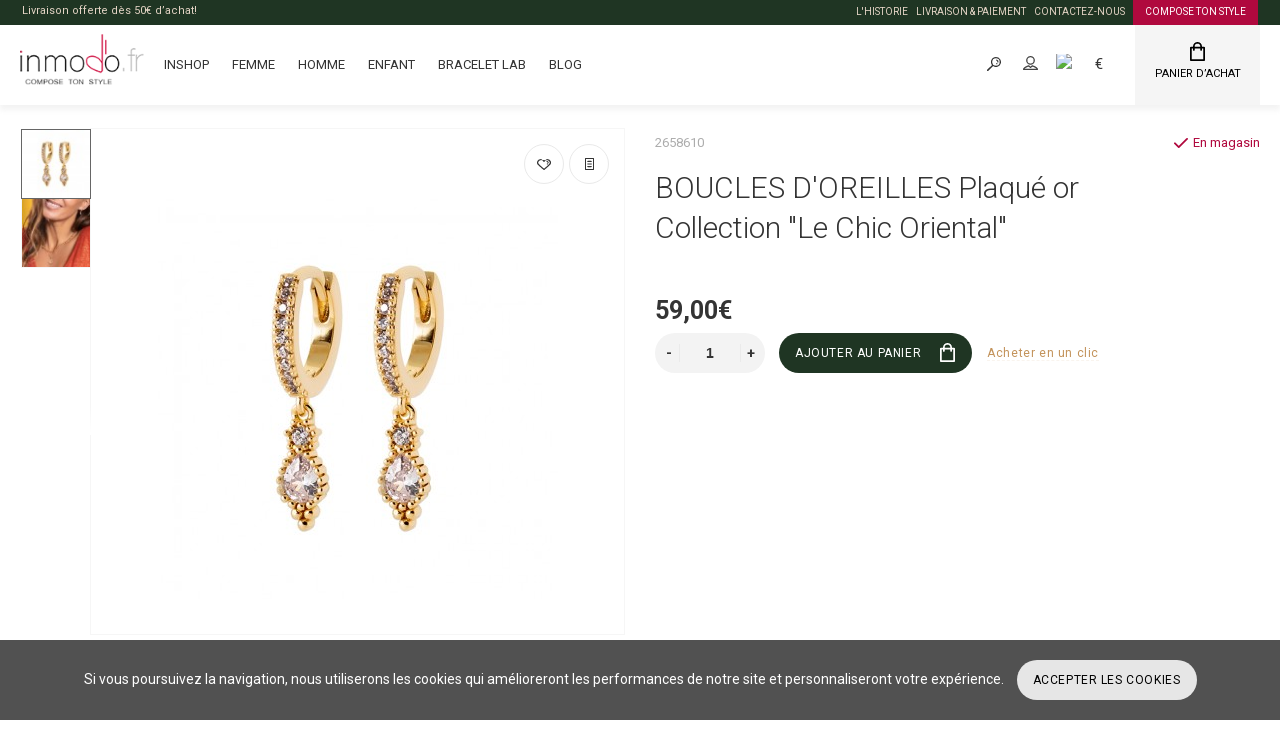

--- FILE ---
content_type: text/html; charset=utf-8
request_url: https://inmodo.fr/index.php?route=product/product&path=207_94&product_id=677
body_size: 19678
content:
<!doctype html>
<html dir="ltr" lang="fr">
  <head>
    <meta charset="utf-8">
	<meta name="viewport" content="width=device-width, initial-scale=1, shrink-to-fit=no">
	<meta name="format-detection" content="telephone=no">
	<meta name="MobileOptimized" content="380">
    <base href="http://inmodo.fr/">
    <title>BOUCLES D'OREILLES Plaqué or Collection &quot;Le Chic Oriental&quot; </title>
    <meta name="theme-color" content="#c3935b">
    <meta name="format-detection" content="telephone=no">
    <meta http-equiv="X-UA-Compatible" content="IE=Edge">
 
		<meta name="description" content="BOUCLES D'OREILLES Plaqué or Collection &quot;Le Chic Oriental&quot; ">
 
 
		<meta name="keywords" content= "BOUCLES D'OREILLES Plaqué or Collection &quot;Le Chic Oriental&quot; ">
 
 
 
 
		<link rel="apple-touch-icon" sizes="180x180" href="http://inmodo.fr/image/catalog/logo/favicon.png">
 
 
		<link rel="icon" type="image/png" href="http://inmodo.fr/image/catalog/logo/favicon.png" sizes="32x32">
 
 
		<link rel="icon" type="image/png" href="http://inmodo.fr/image/catalog/logo/favicon.png" sizes="16x16">
 
 
		<meta property="og:title" content="BOUCLES D'OREILLES Plaqué or Collection &quot;Le Chic Oriental&quot;  " />
		<meta property="og:type" content="website">
		<meta property="og:url" content="http://inmodo.fr/index.php?route=product/product&amp;path=207_94&amp;product_id=677">
 
		<meta property="og:image" content="http://inmodo.fr/image/cache/catalog/Femme/Plaquè%20Or/Boucles%20d'oreilles/2658610-400x400.jpg">
 
		<meta property="og:site_name" content="INMODO">
 

	<link rel="stylesheet" href="catalog/view/theme/technics/css/bootstrap/3.4.1/bootstrap.min.css?v1.1.0">
	<link rel="stylesheet" href="catalog/view/theme/technics/css/app.min.css?v=8">
	<link rel="stylesheet" href="https://fonts.googleapis.com/css?family=Roboto:300,300i,400,400i,500,500i,700,700i&subset=cyrillic,cyrillic-ext,latin-ext&display=swap" media="screen and (min-width: 767px)">
    <link rel="stylesheet" href="style1.css?v=14">
 
<style>
:root {font-size: 10px; } @media (max-width: 479px) {:root {font-size: 9px; }}
.app {overflow: hidden;position: relative;min-height: 100%;transition: opacity 0.25s;opacity: 0;}
body {font: 400 1.4rem/1.714 "Roboto", Helvetica, Arial, sans-serif;}
 
/* 666666 c3935b c9c9c9 195, 147, 91, 0.5 195, 147, 91, 0.1 */
a,mark,.btn--copy:hover,.btn--blog:hover,.btn--preview:hover,.btn--preview:focus,.btn--dashed,.btn--link,.btn--transparent,.ui-check:hover,.ui-number .jq-number__spin:hover,.fancybox-close-small:hover,.popup__close:hover,.signin__close:hover,.slides .slick-arrow:hover,.products__sorting-btn,.products__item-price,.products__line-price,.products__line-buttons .btn--blog:hover,.products__micro-price,.products__tabs-btn,.media__item-title,.category__item:hover,.info__item svg,.sku__close:hover,.sku__thumbs-video,.sku__rating mark,.other__item-price,.details__tabs-btn,.comments__heading mark,.comments__statistic-count,.tabs__btn,.options__link, .options__btn,.catalog__nav-link:hover, .catalog__nav-link.is-active,.checkout__accordion dt,.checkout__basket-title,.offices__panel .ui-select .jq-selectbox__select,.personal__nav-link:hover,.personal__nav-link.is-active,.brands__item-link,.compare__column-item-price,.nav__topline-sublink,.nav__topbar-sublink,.search__btn:hover,.phone__link,.cart__item-title a,.nav__priority-dropdown .nav__link,.is-open > .nav__link,.is-open > .nav__link:not([href]):not([tabindex]),.is-open > .nav__link:not([href]):not([tabindex]):hover, .is-open > .nav__priority-toggle,.nav__promo-slides .slick-arrow:hover,.footer__social-link,.footer--v6 .footer__middle .nav-categories__link,.footer--v6 .footer__middle .footer__social-link:hover,.link, .sku__brand a,.link-underline, .sorting__link, .media__link, .category__link, .seo__readmore-link, .breadcrumbs__link, .reviews__link, .reviews__item-link,.footer__phone-link,.link-dashed, .products__status-link, .sku__status-link,.modal-header .close:hover,.blog__nav-link,.search__input,.subsc-min__btn,.footer__questions-link,.products__item-images .slick-arrow:hover,.products__line-images .slick-arrow:hover,.products__micro-images .slick-arrow:hover{
  color: #c3935b;}
.search__input:-ms-input-placeholder{
  color: #c3935b;}
.search__input::placeholder{
  color: #c3935b;}
@media (max-width: 767px) {
.header--v1 .acc .acc__btn.is-active,.header--v1 .lang .lang__btn.is-active,.header--v1 .wallet .wallet__btn.is-active,.header--v2 .acc .acc__btn.is-active,.header--v2 .lang .lang__btn.is-active,.header--v2 .wallet .wallet__btn.is-active,.header--v4 .acc .acc__btn.is-active,.header--v4 .lang .lang__btn.is-active,.header--v4 .wallet .wallet__btn.is-active,.header--v5 .acc .acc__btn.is-active,.header--v5 .lang .lang__btn.is-active,.header--v5 .wallet .wallet__btn.is-active,.header--v6 .acc .acc__btn.is-active,.header--v6 .lang .lang__btn.is-active,.header--v6 .wallet .wallet__btn.is-active,.header--v8 .acc .acc__btn.is-active,.header--v8 .lang .lang__btn.is-active,.header--v8 .wallet .wallet__btn.is-active,.header--v9 .acc .acc__btn.is-active,.header--v9 .lang .lang__btn.is-active,.header--v9 .wallet .wallet__btn.is-active,.header--v10 .acc .acc__btn.is-active,.header--v10 .lang .lang__btn.is-active,.header--v10 .wallet .wallet__btn.is-active{
  color: #c3935b;}
}
@media (min-width: 480px) {
.products__item--dual .products__item-title{
  color: #c3935b;}
}
.btn--transparent:hover,.btn--transparent:focus,.ui-check__input:checked ~ .ui-check__checkbox,.app-chats__toggle,.products__item-mark--new,.products__line-mark--new,.products__micro-mark--new,.pagination > li.active > a:after,.pagination > li.active > span:after,.tabs__btn.is-active:after,.options__dropdown > li:hover,.catalog__nav-menu > li.is-active > .catalog__nav-link,.contacts__item-icon,.blog__nav-link:hover,.article__tags-item:hover,.tags__btn:hover,.cart__counter,.nav,.ctrl-v6__btn-counter,.ctrl-v4__btn-counter,.header--service,.subsc__btn,.irs-bar,.irs-handle,.nav__topline-sublink:hover,.nav__topbar-sublink:hover,.nav__priority-dropdown li.is-open > .nav__link:not(.nav__link--arrow), .nav__priority-dropdown li.is-open > .nav__list-link,.nav__list-link:not(.nav__list-link--arrow):hover{
  background: #c3935b;}
.btn--transparent:hover,.btn--transparent:focus,.ui-range__input:focus,.ui-check__input:checked ~ .ui-check__radio,.ui-check__input:checked ~ .ui-check__checkbox,.options__dropdown > li:hover [class^="icon-view"]:after, .options__dropdown > li:hover [class^="icon-view"]:before,.offices__panel .ui-select .jq-selectbox__trigger-arrow,.personal__nav-link.is-active,.nav__priority-dropdown li.is-open > .nav__link--arrow:after, .nav__priority-dropdown li.is-open > .nav__list-link--arrow:after,.header--v9 .nav .nav__priority-toggle:after,.subsc-min__input:focus,.nav__list-link--arrow:hover:after{
  border-color: #c3935b;}
.irs-handle.state_hover, .irs-handle:hover{
  box-shadow: inset 0 0 0 .2rem #c3935b;}
.products__item-replace .icon-replace,.products__item-replace:hover,.reviews__slides--catalog .slick-arrow:hover,.compare__nav-prev:hover, .compare__nav-next:hover,.compare__column-add:hover,.compare__column-item-delete .icon-delete-compare,.compare__column-item-delete:hover{
  color: #666666;}
.btn--white:hover,.btn--white:focus,.btn--blue,.btn--cart,.ui-size__input:checked ~ .ui-size__btn,.ui-select.opened .jq-selectbox__trigger,.ui-select .jq-selectbox__dropdown li:hover,.app-notice__btn:hover,.mCSB_scrollTools .mCSB_dragger .mCSB_dragger_bar,.products__slides > .slick-arrow:hover,.set__slides > .slick-arrow:hover,.sku__thumbs .slick-arrow:hover,.other__slides .slick-arrow:hover,.filter__back:hover,.filter__clear:hover,.reviews__slides--homepage > .slick-arrow:hover,.compare__column-add-icon,.cart__back:hover,.cart__clear:hover,.nav__list-close:hover,#collapse-shipping-method .btn.btn-primary,.scroll-to-top:hover,.btn--black:hover,.btn--black:focus{
  background: #666666;}
.bootstrap-datetimepicker-widget table td.active, .bootstrap-datetimepicker-widget table td.active:hover,.bootstrap-datetimepicker-widget table td span.active,s.bootstrap-datetimepicker-widget table td.today:before {
  background-color: #666666;}
.btn--white:hover,.btn--white:focus,.ui-size__input:checked ~ .ui-size__btn,.ui-size__btn:hover,.slick-current .sku__thumbs-item,.slick-current .sku__thumbs-video,.sku__thumbs-item:hover,.filter__clear:hover,.cart__clear:hover,.btn--black:hover,.btn--black:focus{
  border-color: #666666;}
a:hover,.btn--link:hover,.btn--dashed:hover,.btn--dashed:focus,.products__sorting-btn:hover,.products__tabs-btn:hover,.media__item:not(.media__item--bg):hover .media__item-title,.sku__thumbs-video:hover,.tabs__btn:hover,.options__link:hover, .options__btn:hover,.brands__item-link:hover,.phone__btn:hover,.phone__link:hover,.acc__btn:hover,.lang__btn:hover,.wallet__btn:hover,.cart__item-title a:hover,.header--v1 .search .search__close:hover,.header--v2 .search .search__close:hover,.header--v3 .search .search__close:hover,.header--v4 .search .search__close:hover,.header--v6 .search .search__close:hover,.header--v7 .search .search__close:hover,.header--v1 .search .search__send:hover,.header--v2 .search .search__send:hover,.header--v3 .search .search__send:hover,.header--v4 .search .search__send:hover,.header--v6 .search .search__send:hover,.header--v7 .search .search__send:hover,.subsc-min__btn:hover,.footer__social--icons .footer__social-link:hover,.footer__social-link:hover,.footer__nav .footer__phone-link:hover,.footer--v6 .footer__middle .nav-categories__link:hover,.link:hover, .sku__brand a:hover,.link-underline:hover, .sorting__link:hover, .media__link:hover, .category__link:hover, .seo__readmore-link:hover, .breadcrumbs__link:hover, .reviews__link:hover, .reviews__item-link:hover, .footer__phone-link:hover,.link-dashed:hover, .products__status-link:hover, .sku__status-link:hover{
  color: #c9c9c9;}
.pagination > li > span:after,.tabs__btn:hover:after,.subsc__btn:hover,.app-chats__toggle:hover,.pagination > li > a:after, .pagination > li > span:after{
  background: #c9c9c9;}
.cart__clear:hover,.system__social-link:hover{
  border-color: #c9c9c9;}
.search__input:focus,.header--v1 .search .search__input:focus,.header--v2 .search .search__input:focus,.header--v3 .search .search__input:focus,.header--v4 .search .search__input:focus,.header--v6 .search .search__input:focus,.header--v7 .search .search__input:focus,.nav__priority-toggle:after,.nav__link--arrow:after {
  border-bottom-color: #c9c9c9;}
.nav__priority-toggle:after,.nav__link--arrow:after{
  border-right-color: #c9c9c9;}
.ui-input:focus, .ui-textarea:focus, .ui-select .jq-selectbox__select:focus,.ui-check:hover .ui-check__radio, .ui-check:hover .ui-check__checkbox,.cart__counter:after,.ctrl-v6__btn-counter:after,.ctrl-v4__btn-counter:after{
  border-color: rgba(195, 147, 91, 0.5); /* c3935b 0.5 */ }
.btn--dashed span,.products__sorting-btn,.media__item-title u,.phone__link,.link--underline, .sku__brand a,.link--dashed,.link-underline, .sorting__link, .media__link, .category__link, .seo__readmore-link, .breadcrumbs__link, .reviews__link, .reviews__item-link, .footer__phone-link,.link-dashed, .products__status-link, .sku__status-link{
  border-bottom-color: rgba(195, 147, 91, 0.1); /* c3935b 0.1 */ }
.footer__nav .footer__phone-link:hover{
  border-color: rgba(195, 147, 91, 0.1); /* c3935b 0.1 */ }

 
/* f5f5f5 211b1d 252626 */
.app--v7 .slider,.header--v7.header,.app--v8 .slider,.header--v8.header,.header--v8 .nav,.cart__btn:after,.ctrl-v6__btn:after,.ctrl-v4__btn:after {
  background: #f5f5f5;}
.cart:after,.ctrl-v6 .ctrl:after,.ctrl-v4 .ctrl:after,.ctrl-v6__btn:before,.ctrl-v4__btn:before,.header--v2 .search:after,.header--v3 .search:after,.header--v7 .search:after{
  border-left-color: #f5f5f5;}
.header--v2 .search .search__input,.header--v3 .search .search__input,.header--v7 .search .search__input{
  border-color: #f5f5f5;}
@media (min-width: 768px) and (max-width: 1199px) {
.header--v1 .search:after,.header--v4 .search:after,.header--v6 .search:after,.header--v8 .search:after,.header--v9 .search:after,.header--v10 .search:after{
  border-left-color: #f5f5f5;}
.header--v1 .search .search__input,.header--v4 .search .search__input,.header--v6 .search .search__input,.header--v8 .search .search__input,.header--v9 .search .search__input,.header--v10 .search .search__input{
  border-color: #f5f5f5;}
}
.topline,.footer__nav {
  background: #211b1d;}
.footer__subsc,.footer__line,.footer--service {
  background: #252626;}

 
.container-fluid {
	max-width: 1600rem ;
}
.slides--width-container {
	max-width: calc(1600rem - 4.0rem) ;
}
	
.cookie-alert {
	position:fixed;
    bottom:0;
    left:0;
    right:0;
}
.cookie-alert .al {
	background: #383838de;
    padding: 20px;
    color: white;
}
.cookie-alert  .btn {
      background: #e6e6e6;
    color: black;
    margin-left: 10px;
} 
	
</style>

 
		<script src="catalog/view/javascript/technics/plugins.min.js?v1.1.0"></script>
		 
		<script src="catalog/view/javascript/technics/bootstrap/3.4.1/bootstrap.min.js?v1.1.0"></script>
		<script src="catalog/view/javascript/technics/app.min.js?v1.1.0"></script>
 
 

 
		<script>$( document ).ready(function() {
	if (getCookie('accept-cookie')!== 'true' ) {
      $('.header ').prepend('<div class="cookie-alert"><div class="text-center al">Si vous poursuivez la navigation, nous utiliserons les cookies qui amélioreront les performances de notre site et personnaliseront votre expérience. <div class="btn">Accepter les cookies</div></div></div>');
      $(document).on('click', '.cookie-alert .btn', function() {
        setCookie('accept-cookie','true',365);
        $('.cookie-alert').empty().remove();
      });
    }
});

function setCookie(name,value,days) {
    var expires = "";
    if (days) {
        var date = new Date();
        date.setTime(date.getTime() + (days*24*60*60*1000));
        expires = "; expires=" + date.toUTCString();
    }
    document.cookie = name + "=" + (value || "")  + expires + "; path=/";
}
function getCookie(name) {
    var nameEQ = name + "=";
    var ca = document.cookie.split(';');
    for(var i=0;i < ca.length;i++) {
        var c = ca[i];
        while (c.charAt(0)==' ') c = c.substring(1,c.length);
        if (c.indexOf(nameEQ) == 0) return c.substring(nameEQ.length,c.length);
    }
    return null;
}</script>
 

 

 

  </head>
  <body class="page-homepage">
    
    <div class="app app--v9">
      <!-- Popups :: Start-->
	  <!--noindex-->
      <div class="popup popup--890" style="display: none;" id="signin">
        <button class="popup__close" data-fancybox-close>
          <svg class="icon-close">
            <use xlink:href="catalog/view/theme/technics/sprites/sprite.svg#icon-close"></use>
          </svg>
        </button>
        <div class="signin">
          <div class="row">
            <div class="col-12 col-md-6 push-md-6 col-lg col-lg-7 push-lg-0">
              <div class="signin__head"><span class="signin__title">Autorisation</span></div>
              <div class="signin__body">
                <form action="http://inmodo.fr/index.php?route=account/login" enctype="multipart/form-data" id="loginform" method="post">
                  <label class="ui-label">E-mail</label>
                  <div class="ui-field">
                    <input class="ui-input" type="email" name="email" placeholder="E-mail" required>
                  </div>
                  <label class="ui-label">Mot de passe</label>
                  <div class="ui-field">
                    <input class="ui-input" type="password" name="password" placeholder="Mot de passe" required>
					<a href="http://inmodo.fr/index.php?route=account/forgotten">Mot de passe oublié?</a>
                  </div>
                  <div class="signin__action">
					<button class="btn btn--blue" form="loginform" type="submit">Entrer</button>
                  </div>
                </form>
              </div>
            </div>
            <div class="col-md-6 pull-md-6 col-lg pull-lg-0">
              <div class="signin__head"><span class="signin__title">Inscription</span></div>
              <div class="signin__body">
                   <p>La création d'un compte vous aidera à effectuer les achats suivants plus rapidement (pas besoin de saisir à nouveau l'adresse et les coordonnées), voir l'état de la commande, et voir les commandes effectuées précédemment. Vous pouvez également accumuler des points de fidélité lors de l'achat (vous pouvez également acheter quelque chose), et nous offrons un système de rabais aux acheteurs réguliers.</p>
                  <div class="signin__action">
					<a class="btn btn--transparent" href="http://inmodo.fr/index.php?route=account/register">Inscription</a>
                  </div>
              </div>
            </div>
          </div>
        </div>
      </div>
	  <!--/noindex-->
      <!-- Popups :: End-->
      <div class="topalert">
        <div class="container-fluid">
        
          <div class="right-links">
            <a href="/fr-about_us.html">L'HISTORIE</a>
            <a href="/fr-delivery.html">LIVRAISON &amp; PAIEMENT</a>
            <a href="/contact-fr/">CONTACTEZ-NOUS</a>
            <a href="/bracelet-lab-fr.html" class="compose">COMPOSE TON STYLE</a>
          </div>
            <div class="hotmessage">Livraison offerte dès 50€ d’achat!</div>
        </div>
      </div> 
	        <!-- Header v9 :: Start-->
       <header class="header header--v9">
          <div class="topbar">
            <div class="container-fluid">
              <div class="row">
                <div class="col-auto">
                <div class="logo">
					 
						<a href="http://inmodo.fr/fr"><img src="http://inmodo.fr/image/catalog/Inmodo/logofr4.png" title="INMODO" alt="INMODO"></a>
						 
				</div>
                </div>
                                <div class="col-hidden col-lg-visible col col-nav">
                  <nav class="nav__topbar">
                    <ul class="nav__topbar-menu">
                      <li><a class="nav__topline-link" href="/inshop-fr">INSHOP</a></li>
                      <li><a class="nav__topline-link" href="/inshop-fr/fr-femme">Femme</a></li>
                      <li><a class="nav__topline-link" href="/inshop-fr/fr-homme">Homme</a></li>
                      <li><a class="nav__topline-link" href="/inshop-fr/fr-enfant">Enfant</a></li>
                      <li><a class="nav__topline-link" href="/bracelet-lab-fr.html">Bracelet Lab</a></li>
                       <li><a class="nav__topline-link" href="/shopblog/fr-blog">Blog</a></li>
                     
                    </ul>
                  </nav>
                </div>
                                <div class="col col-phone">
				 
	                <div class="phone js-toggle">
						                  <a class="phone__btn" rel="nofollow" href="tel:+33656898835">+33 656 89 88 35</a>
												
                 
	                </div>
					
                </div>
                <div class="col-hidden col-md-visible col-auto col-search">
                <div class="search js-search">
                    <button class="search__btn">
                      <svg class="icon-search">
                        <use xlink:href="catalog/view/theme/technics/sprites/sprite.svg#icon-search"></use>
                      </svg>
                    </button>
                    <div class="search__wrapper">
                      <div class="search__wrapper-in">
						<button class="search__send">
                          <svg class="icon-search">
                            <use xlink:href="catalog/view/theme/technics/sprites/sprite.svg#icon-search"></use>
                          </svg>
						</button>
                        <button class="search__close">
                          <svg class="icon-close">
                            <use xlink:href="catalog/view/theme/technics/sprites/sprite.svg#icon-close"></use>
                          </svg>
                        </button>
                        <input class="search__input js-search-input" name="search" value="" type="search" placeholder="Rechercher...">
                      </div>
                    </div>
                </div>
                </div>
                <div class="col-hidden col-md-visible col-auto">
                <div class="ctrl">
				 
                  <div class="acc js-toggle">
                    <button class="acc__btn js-toggle-btn">
                      <svg class="icon-user">
                        <use xlink:href="catalog/view/theme/technics/sprites/sprite.svg#icon-user"></use>
                      </svg>Mon compte <span id="wishcomptotall" class="acc__counter"  style="display:none;"  >0</span>
                    </button>
                    <div class="acc__dropdown js-toggle-dropdown">
                      <ul class="acc__menu">
                        <li><a class="acc__link js-fancy-popup" href="#signin">Autorisation / Inscription</a></li>
                        <li id="wish"><a class="acc__link" href="http://inmodo.fr/index.php?route=account/wishlist">Élite (0)</a>
</li>
                        <li id="compare"><a class="acc__link" href="http://inmodo.fr/index.php?route=product/compare">Comparaison (0)</a>
</li>
                      </ul>
                    </div>
                  </div>
				              <div class="lang js-toggle">
			    <form action="http://inmodo.fr/index.php?route=common/language/language" method="post" enctype="multipart/form-data" id="form-language">
                <button class="lang__btn js-toggle-btn">
				  				   
				  <img src="catalog/language/fr-FR/fr-FR.png" alt="FR " title="FR "> FR 
				  				  				  				  				  				  				</button>
                <div class="lang__dropdown js-toggle-dropdown">
                  <ul class="lang__menu">
										<li data-lang="fr-FR"><a class="lang__link" href="#"><img src="catalog/language/fr-FR/fr-FR.png" alt="FR " title="FR " /> FR </a></li>
										<li data-lang="ru-ru"><a class="lang__link" href="#"><img src="catalog/language/ru-ru/ru-ru.png" alt="RU " title="RU " /> RU </a></li>
										<li data-lang="en-gb"><a class="lang__link" href="#"><img src="catalog/language/en-gb/en-gb.png" alt="EN " title="EN " /> EN </a></li>
					                  </ul>
                </div>
					<input type="hidden" name="code" value="" />
					<input type="hidden" name="redirect" value="eyJyb3V0ZSI6InByb2R1Y3RcL3Byb2R1Y3QiLCJ1cmwiOiImcGF0aD0yMDdfOTQmcHJvZHVjdF9pZD02NzciLCJwcm90b2NvbCI6IjEifQ==" />
				</form>
              </div>

              <div class="wallet js-toggle">
				<form action="http://inmodo.fr/index.php?route=common/currency/currency" method="post" enctype="multipart/form-data" id="form-currency">
                <button class="wallet__btn js-toggle-btn">
                  <svg class="icon-wallet">
                    <use xlink:href="catalog/view/theme/technics/sprites/sprite.svg#icon-wallet"></use>
                  </svg>
				 <strong>€</strong> 						                </button>
                <div class="wallet__dropdown js-toggle-dropdown">
                  <ul class="wallet__menu">
                		<li data-curr="EUR"><a class="wallet__link" href="#">€ Euro</a></li>
                        		<li data-curr="USD"><a class="wallet__link" href="#">$ US Dollar</a></li>
                                  </ul>
                </div>
				<input type="hidden" name="code" value="" />
				<input type="hidden" name="redirect" value="http://inmodo.fr/index.php?route=product/product&amp;path=207_94&amp;product_id=677" />
			  </form>
              </div>
 
                </div>
                </div>
              <div class="col-auto">
                <div class="cart js-toggle js-cart-call" id="cart">
                  <button class="cart__btn js-toggle-btn">
                    <svg class="icon-cart">
                      <use xlink:href="catalog/view/theme/technics/sprites/sprite.svg#icon-cart"></use>
                    </svg>
					<span id="cart-total">
										</span>
					Panier d&rsquo;achat
                  </button>
			  <div class="cart__dropdown js-toggle-dropdown">
                    <div class="cart__head">
                      <button class="cart__back js-toggle-close">
                        <svg class="icon-back">
                          <use xlink:href="catalog/view/theme/technics/sprites/sprite.svg#icon-back"></use>
                        </svg>
                      </button><span class="cart__heading">Panier</span>
                      <button class="cart__clear" onclick="cart.clear();" style="display: none;">
                        <svg class="icon-clear">
                          <use xlink:href="catalog/view/theme/technics/sprites/sprite.svg#icon-clear"></use>
                        </svg>Nettoyer
                      </button>
                    </div>
                    <div class="cart__body">
                      <div class="cart__scroll">
					  					  <ul class="cart__list">
					    <li><div class="cart__item"><p>Votre panier est vide !</p></div></li>
					  </ul>
					                        </div>
                    </div>
                    <div class="cart__foot" style="display: none;">
                      <div class="row">
                        <div class="col-5"><a class="btn btn--link" href="http://inmodo.fr/fr-cart">Panier d&rsquo;achat</a></div>
                        <div class="col-7"><a class="btn btn--blue" href="http://inmodo.fr/index.php?route=checkout/checkout">Paiement de la commande</a>
												<a class="btn btn--link js-fancy-popup-cart" href="#" data-src="#popup-buy-click-cc" data-typefrom="cart-popup" data-for="">Ordre rapide</a>
												</div>
                      </div>
                    </div>
                  </div>
				  
		 
		  <div class="popup popup--570" style="display: none;" id="popup-buy-click-cc">
			<button class="popup__close" data-fancybox-close>
			  <svg class="icon-close">
				<use xlink:href="catalog/view/theme/technics/sprites/sprite.svg#icon-close"></use>
			  </svg>
			</button>
			<div class="writeus"><span class="writeus__heading">Ordre rapide</span>
			  <div class="writeus__form">
				 
	<label class="ui-label required" >Prénom</label>
	<div class="ui-field" >
		<input class="ui-input" type="text" placeholder="Prénom" value=""    name="name">
	</div>

	<label class="ui-label required" >Téléphone</label>
	<div class="ui-field" >
		<input class="ui-input" type="text" placeholder="Téléphone" value=""  name="phone">
	</div>

	<label class="ui-label" style="display:none;">E-mail</label>
	<div class="ui-field" style="display:none;">
		<input class="ui-input" type="text" placeholder=" E-mail" value=""  name="email">
	</div>

	<label class="ui-label" >entry_comment</label>
	<div class="ui-field" >
		<textarea class="ui-textarea" rows="5" placeholder="entry_comment" name="comment"></textarea>
	</div>

				
				  <div class="writeus__action">
					<button type="button" class="btn btn--blue js-btn-add-cart-fast-custom quickbuy-send" onclick="cart.add2cartFast($('#popup-buy-click-cc input,#popup-buy-click-cc textarea'));">Envoyer la commande</button>
					<input name="redirect"  value="1" class="fast-redirect" type="hidden">
					 
				  </div>
			  </div>
			</div>
		  </div>
		                </div>
              </div>
              </div>
            </div>
          </div>
        <nav class="nav js-sticky">
          <div class="container-fluid">
            <div class="nav__mobile">
              <ul class="nav__menu">
                <li><a class="nav__link nav__link--arrow" href="#">
                    <svg class="icon-toggle">
                      <use xlink:href="catalog/view/theme/technics/sprites/sprite.svg#icon-toggle"></use>
                    </svg></a>
                  <div class="nav__dropdown nav__dropdown--list">
                    <div class="nav__list">
                      <div class="nav__list-head">
                        <button class="nav__list-close">
                          <svg class="icon-back">
                            <use xlink:href="catalog/view/theme/technics/sprites/sprite.svg#icon-back"></use>
                          </svg>
                        </button><b class="nav__list-heading">Catégories</b>
                      </div>
                      <div class="nav__list-body">
                        <ul class="nav__list-menu"></ul>
                         
                          
                      </div>
                    </div>
                  </div>
                </li>
                <li><a class="nav__link" href="/fr">
                      <img src="https://inmodo.fr/image/catalog/Inmodo/logofr4.png"></a></li>
                
              </ul>
            </div>
            <div class="nav__priority">
              <ul class="nav__menu js-priority" data-text-more="Encore...">
 
                <!-- MAIN NAV  -->
				                  <!-- MAIN NAV Horizontal  -->
                   

                       
                         
   
 
     
      <li><a class="nav__link nav__link--arrow" href="http://inmodo.fr/inshop-fr">INSHOP</a>
                  <div class="nav__dropdown">
                    <div class="nav__list">
                      <div class="nav__list-head">
                        <button class="nav__list-close">
                          <svg class="icon-back">
                            <use xlink:href="catalog/view/theme/technics/sprites/sprite.svg#icon-back"></use>
                          </svg>
                        </button><b class="nav__list-heading">Категории</b>
                      </div>
                      <div class="nav__list-body">
                        <ul class="nav__list-menu">
                           
                             
                              <li><a class="nav__list-link nav__list-link--arrow" href="http://inmodo.fr/inshop-fr/fr-femme">Femme</a>
                                <div class="nav__list-dropdown"><b class="nav__list-back">Femme</b>
                                  <ul class="nav__list-menu">
                                                                                                                  <li><a class="nav__list-link nav__list-link--arrow" href="http://inmodo.fr/index.php?route=product/category&amp;path=207_94_167">Argent 925 Rhodié</a>
                                          <div class="nav__list-dropdown"><b class="nav__list-back">Femme</b>
                                            <ul class="nav__list-menu">
                                                                                              <li><a class="nav__list-link" href="http://inmodo.fr/index.php?route=product/category&amp;path=207_94_167_170">Bracelets</a></li>
                                                                                              <li><a class="nav__list-link" href="http://inmodo.fr/index.php?route=product/category&amp;path=207_94_167_171">Chaînes Chevilles</a></li>
                                                                                              <li><a class="nav__list-link" href="http://inmodo.fr/index.php?route=product/category&amp;path=207_94_167_172">Colliers</a></li>
                                                                                              <li><a class="nav__list-link" href="http://inmodo.fr/index.php?route=product/category&amp;path=207_94_167_173">Bagues</a></li>
                                                                                              <li><a class="nav__list-link" href="http://inmodo.fr/index.php?route=product/category&amp;path=207_94_167_174">Boucles D'oreilles</a></li>
                                                                                              <li><a class="nav__list-link" href="http://inmodo.fr/index.php?route=product/category&amp;path=207_94_167_240">Pendentifs</a></li>
                                                                                          </ul>
                                          </div>
                                        </li>
                                                                                                                                                        <li><a class="nav__list-link nav__list-link--arrow" href="http://inmodo.fr/index.php?route=product/category&amp;path=207_94_234">Argent 925 Bijoux composable</a>
                                          <div class="nav__list-dropdown"><b class="nav__list-back">Femme</b>
                                            <ul class="nav__list-menu">
                                                                                              <li><a class="nav__list-link" href="http://inmodo.fr/index.php?route=product/category&amp;path=207_94_234_236">Bracelets</a></li>
                                                                                              <li><a class="nav__list-link" href="http://inmodo.fr/index.php?route=product/category&amp;path=207_94_234_237">Colliers</a></li>
                                                                                              <li><a class="nav__list-link" href="http://inmodo.fr/index.php?route=product/category&amp;path=207_94_234_238">Chaine cheville</a></li>
                                                                                          </ul>
                                          </div>
                                        </li>
                                                                                                                                                        <li><a class="nav__list-link nav__list-link--arrow" href="http://inmodo.fr/index.php?route=product/category&amp;path=207_94_168">Plaque OR 18kt</a>
                                          <div class="nav__list-dropdown"><b class="nav__list-back">Femme</b>
                                            <ul class="nav__list-menu">
                                                                                              <li><a class="nav__list-link" href="http://inmodo.fr/index.php?route=product/category&amp;path=207_94_168_180">Bracelets</a></li>
                                                                                              <li><a class="nav__list-link" href="http://inmodo.fr/index.php?route=product/category&amp;path=207_94_168_176">Chaînes Chevilles</a></li>
                                                                                              <li><a class="nav__list-link" href="http://inmodo.fr/index.php?route=product/category&amp;path=207_94_168_177">Colliers</a></li>
                                                                                              <li><a class="nav__list-link" href="http://inmodo.fr/index.php?route=product/category&amp;path=207_94_168_178">Bagues</a></li>
                                                                                              <li><a class="nav__list-link" href="http://inmodo.fr/index.php?route=product/category&amp;path=207_94_168_179">Boucles D'oreilles</a></li>
                                                                                              <li><a class="nav__list-link" href="http://inmodo.fr/index.php?route=product/category&amp;path=207_94_168_241">Pendentifs</a></li>
                                                                                          </ul>
                                          </div>
                                        </li>
                                                                                                                                                        <li><a class="nav__list-link nav__list-link--arrow" href="http://inmodo.fr/index.php?route=product/category&amp;path=207_94_235">Argent Plaque OR Bijoux composable</a>
                                          <div class="nav__list-dropdown"><b class="nav__list-back">Femme</b>
                                            <ul class="nav__list-menu">
                                                                                              <li><a class="nav__list-link" href="http://inmodo.fr/index.php?route=product/category&amp;path=207_94_235_256">Bracelets</a></li>
                                                                                              <li><a class="nav__list-link" href="http://inmodo.fr/index.php?route=product/category&amp;path=207_94_235_257">Colliers</a></li>
                                                                                              <li><a class="nav__list-link" href="http://inmodo.fr/index.php?route=product/category&amp;path=207_94_235_258">Chaine cheville</a></li>
                                                                                          </ul>
                                          </div>
                                        </li>
                                                                                                            </ul>
                                </div>
                              </li>
                                                       
                             
                              <li><a class="nav__list-link nav__list-link--arrow" href="http://inmodo.fr/inshop-fr/fr-homme">Homme</a>
                                <div class="nav__list-dropdown"><b class="nav__list-back">Homme</b>
                                  <ul class="nav__list-menu">
                                                                                                                  <li><a class="nav__list-link nav__list-link--arrow" href="http://inmodo.fr/index.php?route=product/category&amp;path=207_146_232">Argent 925</a>
                                          <div class="nav__list-dropdown"><b class="nav__list-back">Homme</b>
                                            <ul class="nav__list-menu">
                                                                                              <li><a class="nav__list-link" href="http://inmodo.fr/index.php?route=product/category&amp;path=207_146_232_163">Bracelets</a></li>
                                                                                              <li><a class="nav__list-link" href="http://inmodo.fr/index.php?route=product/category&amp;path=207_146_232_164">Chainage</a></li>
                                                                                              <li><a class="nav__list-link" href="http://inmodo.fr/index.php?route=product/category&amp;path=207_146_232_165">Bagues</a></li>
                                                                                              <li><a class="nav__list-link" href="http://inmodo.fr/index.php?route=product/category&amp;path=207_146_232_166">Boucles d'oreilles</a></li>
                                                                                              <li><a class="nav__list-link" href="http://inmodo.fr/index.php?route=product/category&amp;path=207_146_232_233">Pendentifs</a></li>
                                                                                          </ul>
                                          </div>
                                        </li>
                                                                                                                                                        <li><a class="nav__list-link nav__list-link--arrow" href="http://inmodo.fr/index.php?route=product/category&amp;path=207_146_266">Argent 925 bijoux composible</a>
                                          <div class="nav__list-dropdown"><b class="nav__list-back">Homme</b>
                                            <ul class="nav__list-menu">
                                                                                              <li><a class="nav__list-link" href="http://inmodo.fr/index.php?route=product/category&amp;path=207_146_266_272">Bracelets</a></li>
                                                                                          </ul>
                                          </div>
                                        </li>
                                                                                                                                                        <li><a class="nav__list-link nav__list-link--arrow" href="http://inmodo.fr/index.php?route=product/category&amp;path=207_146_242">Plaque OR 18kt</a>
                                          <div class="nav__list-dropdown"><b class="nav__list-back">Homme</b>
                                            <ul class="nav__list-menu">
                                                                                              <li><a class="nav__list-link" href="http://inmodo.fr/index.php?route=product/category&amp;path=207_146_242_244">Bracelets</a></li>
                                                                                              <li><a class="nav__list-link" href="http://inmodo.fr/index.php?route=product/category&amp;path=207_146_242_245">Chainage</a></li>
                                                                                              <li><a class="nav__list-link" href="http://inmodo.fr/index.php?route=product/category&amp;path=207_146_242_246">Bagues</a></li>
                                                                                              <li><a class="nav__list-link" href="http://inmodo.fr/index.php?route=product/category&amp;path=207_146_242_247">Boucles d'oreilles</a></li>
                                                                                              <li><a class="nav__list-link" href="http://inmodo.fr/index.php?route=product/category&amp;path=207_146_242_248">Pendentifs</a></li>
                                                                                          </ul>
                                          </div>
                                        </li>
                                                                                                                                                        <li><a class="nav__list-link nav__list-link--arrow" href="http://inmodo.fr/index.php?route=product/category&amp;path=207_146_243">Acier / Cuir</a>
                                          <div class="nav__list-dropdown"><b class="nav__list-back">Homme</b>
                                            <ul class="nav__list-menu">
                                                                                              <li><a class="nav__list-link" href="http://inmodo.fr/index.php?route=product/category&amp;path=207_146_243_249">Bracelets</a></li>
                                                                                              <li><a class="nav__list-link" href="http://inmodo.fr/index.php?route=product/category&amp;path=207_146_243_250">Chainage</a></li>
                                                                                              <li><a class="nav__list-link" href="http://inmodo.fr/index.php?route=product/category&amp;path=207_146_243_251">Boucles d'oreilles</a></li>
                                                                                              <li><a class="nav__list-link" href="http://inmodo.fr/index.php?route=product/category&amp;path=207_146_243_252">Pendentifs</a></li>
                                                                                          </ul>
                                          </div>
                                        </li>
                                                                                                            </ul>
                                </div>
                              </li>
                                                       
                             
                              <li><a class="nav__list-link nav__list-link--arrow" href="http://inmodo.fr/inshop-fr/fr-enfant">Enfant</a>
                                <div class="nav__list-dropdown"><b class="nav__list-back">Enfant</b>
                                  <ul class="nav__list-menu">
                                                                                                                  <li><a class="nav__list-link nav__list-link--arrow" href="http://inmodo.fr/inshop-fr/fr-enfant/fr-enfant-argent">Argent 925 Rhodié </a>
                                          <div class="nav__list-dropdown"><b class="nav__list-back">Enfant</b>
                                            <ul class="nav__list-menu">
                                                                                              <li><a class="nav__list-link" href="http://inmodo.fr/inshop-fr/fr-enfant/fr-enfant-argent/rhodie-silver-bracelets-enfant-fr">Bracelets</a></li>
                                                                                              <li><a class="nav__list-link" href="http://inmodo.fr/inshop-fr/fr-enfant/fr-enfant-argent/rhodie-silver-colliers-enfant-fr">Colliers</a></li>
                                                                                              <li><a class="nav__list-link" href="http://inmodo.fr/inshop-fr/fr-enfant/fr-enfant-argent/rhodie-silver-boucles-des-oreilles-enfant-fr">Boucles d'oreilles</a></li>
                                                                                              <li><a class="nav__list-link" href="http://inmodo.fr/inshop-fr/fr-enfant/fr-enfant-argent/rhodie-silver-bagues-enfant-fr">Bagues</a></li>
                                                                                              <li><a class="nav__list-link" href="http://inmodo.fr/inshop-fr/fr-enfant/fr-enfant-argent/rhodie-silver-pendentifs-enfant-fr">Pendentifs</a></li>
                                                                                          </ul>
                                          </div>
                                        </li>
                                                                                                                                                        <li><a class="nav__list-link nav__list-link--arrow" href="http://inmodo.fr/index.php?route=product/category&amp;path=207_213_267">OR Massif 18Kt</a>
                                          <div class="nav__list-dropdown"><b class="nav__list-back">Enfant</b>
                                            <ul class="nav__list-menu">
                                                                                              <li><a class="nav__list-link" href="http://inmodo.fr/index.php?route=product/category&amp;path=207_213_267_268">Bracelets</a></li>
                                                                                              <li><a class="nav__list-link" href="http://inmodo.fr/index.php?route=product/category&amp;path=207_213_267_269">Colliers</a></li>
                                                                                              <li><a class="nav__list-link" href="http://inmodo.fr/index.php?route=product/category&amp;path=207_213_267_270">Boucles d'oreilles</a></li>
                                                                                              <li><a class="nav__list-link" href="http://inmodo.fr/index.php?route=product/category&amp;path=207_213_267_271">Pendentifs</a></li>
                                                                                          </ul>
                                          </div>
                                        </li>
                                                                                                                                                        <li><a class="nav__list-link nav__list-link--arrow" href="http://inmodo.fr/inshop-fr/fr-enfant/fr-enfant-plaque-or">Plaqué OR 18kt</a>
                                          <div class="nav__list-dropdown"><b class="nav__list-back">Enfant</b>
                                            <ul class="nav__list-menu">
                                                                                              <li><a class="nav__list-link" href="http://inmodo.fr/inshop-fr/fr-enfant/fr-enfant-plaque-or/plaque-or-bracelets-enfant-fr">Bracelets</a></li>
                                                                                              <li><a class="nav__list-link" href="http://inmodo.fr/inshop-fr/fr-enfant/fr-enfant-plaque-or/plaque-or-colliers-enfant-fr">Colliers</a></li>
                                                                                              <li><a class="nav__list-link" href="http://inmodo.fr/inshop-fr/fr-enfant/fr-enfant-plaque-or/plaque-or-boucles-des-oreilles-enfant-fr">Boucles d'oreilles</a></li>
                                                                                              <li><a class="nav__list-link" href="http://inmodo.fr/inshop-fr/fr-enfant/fr-enfant-plaque-or/plaque-or-bagues-enfant-fr">Bagues</a></li>
                                                                                              <li><a class="nav__list-link" href="http://inmodo.fr/inshop-fr/fr-enfant/fr-enfant-plaque-or/plaque-or-pendentifs-enfant-fr">Pendentifs</a></li>
                                                                                          </ul>
                                          </div>
                                        </li>
                                                                                                            </ul>
                                </div>
                              </li>
                                                       
                             
                              <li><a class="nav__list-link" href="http://inmodo.fr/inshop-fr/bijoux-pour-cadeaux">Déjà composé. Idées cadeaux</a></li>
                                                       
                             
                              <li><a class="nav__list-link" href="http://inmodo.fr/inshop-fr/fr-accessoires">Accessoires</a></li>
                                                                              </ul>
                      </div>
                    </div>
                  </div>
        </li>
     
  
                                        
 
                   
                  <!-- MAIN NAV Horizontal  -->                 
                <!-- MAIN NAV  -->

              </ul>
            </div>
                <div class="search js-search">
                    <button class="search__btn">
                      <svg class="icon-search">
                        <use xlink:href="catalog/view/theme/technics/sprites/sprite.svg#icon-search"></use>
                      </svg>
                    </button>
                    <div class="search__wrapper">
                      <div class="search__wrapper-in">
						<button class="search__send">
                          <svg class="icon-search">
                            <use xlink:href="catalog/view/theme/technics/sprites/sprite.svg#icon-search"></use>
                          </svg>
						</button>
                        <button class="search__close">
                          <svg class="icon-close">
                            <use xlink:href="catalog/view/theme/technics/sprites/sprite.svg#icon-close"></use>
                          </svg>
                        </button>
                        <input class="search__input js-search-input" name="search" value="" type="search" placeholder="Rechercher...">
                      </div>
                    </div>
                </div>
            <div class="ctrl"></div>
          </div>
        </nav>
        </header>
      <!-- Header v9 :: End-->  
<div class="alerts"></div>

      <!-- Main :: Start-->
      <main class="main">
        <!-- Breadcrumbs :: Start-->
        <div class="breadcrumbs">
          <div class="container-fluid">
            <ul class="breadcrumbs__menu">
							 
					<li>
						<a class="breadcrumbs__link" href="http://inmodo.fr/fr"><span><i class="fa fa-home"></i></span></a>
											</li>
											 
					<li>
						<a class="breadcrumbs__link" href="http://inmodo.fr/inshop-fr"><span>INSHOP</span></a>
									                <div class="breadcrumbs__dropdown">
			                  <ul class="breadcrumbs__submenu">
			                  				                  	  <li><a class="breadcrumbs__submenu-link" href="http://inmodo.fr/inshop-fr">INSHOP</a></li>
			                  				                  </ul>
                			</div>
											</li>
											 
					<li>
						<a class="breadcrumbs__link" href="http://inmodo.fr/inshop-fr/fr-femme"><span>Femme</span></a>
									                <div class="breadcrumbs__dropdown">
			                  <ul class="breadcrumbs__submenu">
			                  				                  	  <li><a class="breadcrumbs__submenu-link" href="http://inmodo.fr/inshop-fr/fr-femme">Femme</a></li>
			                  				                  	  <li><a class="breadcrumbs__submenu-link" href="http://inmodo.fr/inshop-fr/fr-homme">Homme</a></li>
			                  				                  	  <li><a class="breadcrumbs__submenu-link" href="http://inmodo.fr/inshop-fr/fr-enfant">Enfant</a></li>
			                  				                  	  <li><a class="breadcrumbs__submenu-link" href="http://inmodo.fr/inshop-fr/bijoux-pour-cadeaux">Déjà composé. Idées cadeaux</a></li>
			                  				                  	  <li><a class="breadcrumbs__submenu-link" href="http://inmodo.fr/inshop-fr/fr-accessoires">Accessoires</a></li>
			                  				                  </ul>
                			</div>
											</li>
											 
				<li>BOUCLES D'OREILLES Plaqué or Collection &quot;Le Chic Oriental&quot; </li>
							            </ul>
          </div>
        </div>
        <!-- Breadcrumbs :: End-->
		
        <!-- Page :: Start-->
        <div class="sku">
		
        		
        <!-- SKU :: Start-->
		  <div class="container-fluid">
            <div class="row">
              <div class="col-md-5 col-lg-6">
                <div class="sku__gallery js-gallery" >
									   <div class="sku__stickers ">
					 
					 
					 
					 
					 
					 
					</div>
					<div class="sku__buttons">
					<a class="btn btn--like" title="Ajouter à la liste de souhaits" onclick="wishlist.add('677');" >
                      <svg class="icon-like">
                        <use xlink:href="catalog/view/theme/technics/sprites/sprite.svg#icon-like"></use>
                      </svg>
					</a>
					<a class="btn btn--blog" title="Comparer ce produit" onclick="compare.add('677');" >
                      <svg class="icon-blog">
                        <use xlink:href="catalog/view/theme/technics/sprites/sprite.svg#icon-blog"></use> 
                      </svg>
					</a>
					</div>
					<div class="sku__slides js-gallery-slides">
																		<div class="sku__slides-item"><img src="http://inmodo.fr/image/cache/catalog/Femme/Plaquè%20Or/Boucles%20d'oreilles/2658610-400x400.jpg" alt="BOUCLES D'OREILLES Plaqué or Collection &quot;Le Chic Oriental&quot; " title="BOUCLES D'OREILLES Plaqué or Collection &quot;Le Chic Oriental&quot; " data-zoom-lens data-zoom-image="http://inmodo.fr/image/cache/catalog/Femme/Plaquè%20Or/Boucles%20d'oreilles/2658610-1000x1000.jpg"></div>
																 
												 						  							<div class="sku__slides-item"><img src="http://inmodo.fr/image/cache/catalog/Femme/Plaquè%20Or/Boucles%20d'oreilles/25-400x400.jpg" alt="BOUCLES D'OREILLES Plaqué or Collection &quot;Le Chic Oriental&quot; " title="BOUCLES D'OREILLES Plaqué or Collection &quot;Le Chic Oriental&quot; " data-zoom-lens data-zoom-image="http://inmodo.fr/image/cache/catalog/Femme/Plaquè%20Or/Boucles%20d'oreilles/25-1000x1000.jpg"></div>
						  						 												
					</div>
										<div class="sku__thumbs sku__thumbs--top js-gallery-thumbs">
												<div class="sku__thumbs-item"><img src="[data-uri]" data-lazy="http://inmodo.fr/image/cache/catalog/Femme/Plaquè%20Or/Boucles%20d'oreilles/2658610-70x70.jpg" alt="BOUCLES D'OREILLES Plaqué or Collection &quot;Le Chic Oriental&quot; " title="BOUCLES D'OREILLES Plaqué or Collection &quot;Le Chic Oriental&quot; "></div>
						 
												  						<div class="sku__thumbs-item"><img src="[data-uri]" data-lazy="http://inmodo.fr/image/cache/catalog/Femme/Plaquè%20Or/Boucles%20d'oreilles/25-70x70.jpg" alt="BOUCLES D'OREILLES Plaqué or Collection &quot;Le Chic Oriental&quot; " title="BOUCLES D'OREILLES Plaqué or Collection &quot;Le Chic Oriental&quot; "></div>
						  							
					</div>
										                </div>
              </div>
              <div class="col-md-7 col-lg-6">
                <div class="sku__content" id="product">
                    <div class="sku__panel">
                      <div class="row">
                        <div class="col">
						                          <p class="sku__id">2658610</p>
												                          <div class="sku__heading">
						  <h1>BOUCLES D'OREILLES Plaqué or Collection &quot;Le Chic Oriental&quot; </h1>
						  						  </div>
                        </div>
                        <div class="col-auto">
                          <div class="sku__status">
						                              <p class="sku__status-success">
                              <svg class="icon-success">
                                <use xlink:href="catalog/view/theme/technics/sprites/sprite.svg#icon-success"></use>
                              </svg>En magasin
                            </p>
						                            </div>
                        </div>
                      </div>
                    </div>
										
					 
					
					
                    <div class="sku__group">
					                      <p class="sku__price">
					  					  59,00€
					                        </p>
											                      <div class="sku__action">
                        <div class="row">
                          <div class="col-auto">
                            <input class="ui-number" name="quantity" type="number" min="1" max="9999" value="1">
							<input type="hidden" name="product_id" value="677">
                          </div>
                          <div class="col">
                            <div class="sku__action-buttons">
                                                             <div class="row">                             
                                <div class="col-auto">                            
                                  <button type="button" id="button-cart" data-loading-text="Chargement en cours" class="btn btn--cart" >Ajouter au panier
								    <svg class="icon-cart">
                                      <use xlink:href="catalog/view/theme/technics/sprites/sprite.svg#icon-cart"></use>
                                    </svg>
								  </button>
                                </div>                               
								 
                                <div class="col-auto"><a class="btn btn--dashed js-fancy-popup-cart" href="#popup-buy-click" data-for="677" data-typefrom="product"><span>Acheter en un clic</span></a></div>
								 
                              </div>
                               
                            </div>
                          </div>
                        </div>
                      </div>
                    </div>
					                    <dl class="sku__dl">
                      <dt>Brève description</dt>
                      <dd><p><span style="color: rgb(47, 47, 47); font-family: Arial; font-size: 14px; font-variant-ligatures: normal; orphans: 2; text-transform: uppercase; widows: 2;"><br></span></dd>
                    </dl>
															<div class="sku__share">
						 
						<script type="text/javascript">(function() {
  if (window.pluso)if (typeof window.pluso.start == "function") return;
  if (window.ifpluso==undefined) { window.ifpluso = 1;
    var d = document, s = d.createElement('script'), g = 'getElementsByTagName';
    s.type = 'text/javascript'; s.charset='UTF-8'; s.async = true;
    s.src = ('https:' == window.location.protocol ? 'https' : 'http')  + '://share.pluso.ru/pluso-like.js';
    var h=d[g]('body')[0];
    h.appendChild(s);
  }})();</script>
<div class="pluso" data-background="transparent" data-options="medium,square,line,horizontal,nocounter,theme=04" data-services="facebook,google,twitter,vkontakte,odnoklassniki"></div> 
						 
					</div>
					                </div>
              </div>
            </div>
          </div>
        <!-- SKU :: End-->
		        <!-- Details :: Start-->
        <div class="details">
          <div class="container-fluid">
            <div class="details__tabs" data-tabs>
              <nav class="details__tabs-nav">
			                  <button class="details__tabs-btn is-active" data-tabs-btn="tab_description">Description
                  <svg class="icon-arrow-down">
                    <use xlink:href="catalog/view/theme/technics/sprites/sprite.svg#icon-arrow-down"></use>
                  </svg>
                </button>
			  			                  <button class="details__tabs-btn" data-tabs-btn="tab_attribute">Spécification
                  <svg class="icon-arrow-down">
                    <use xlink:href="catalog/view/theme/technics/sprites/sprite.svg#icon-arrow-down"></use>
                  </svg>
                </button>
			  			                </nav>
              <div class="details__tabs-container">
				                <button class="details__tabs-btn is-active" data-tabs-btn="tab_description">Description
                  <svg class="icon-arrow-down">
                    <use xlink:href="catalog/view/theme/technics/sprites/sprite.svg#icon-arrow-down"></use>
                  </svg>
                </button>
                <div class="details__tabs-content is-active" data-tabs-content="tab_description">
					<p><font color="#2f2f2f" face="Arial"><span style="font-size: 14px; text-transform: uppercase;">BOUCLES D'OREILLES Plaqué or Collection&nbsp;"Le Chic Oriental"&nbsp;</span></font><br></p>
                </div>
								                <button class="details__tabs-btn" data-tabs-btn="tab_attribute">Spécification
                  <svg class="icon-arrow-down">
                    <use xlink:href="catalog/view/theme/technics/sprites/sprite.svg#icon-arrow-down"></use>
                  </svg>
                </button>
                <div class="details__tabs-content" data-tabs-content="tab_attribute">
                  <div class="details__info">
				  				                      <div class="row">
                      <div class="col-12 col-md-4">
                        <h4 class="details__info-heading">Caractéristiques</h4>
                      </div>
					                        <div class="col-6 col-md-4">
                        <dl class="details__info-dl">
						                            <dt> Matière</dt>
                          <dd>Plaque or</dd>
						                          </dl>
                      </div>
					                      </div>
									                    </div>
                </div>
								              </div>
            </div>
          </div>
        </div>
        <!-- Details :: End-->
				
		 
 
	 
		 
 
        <!-- Info :: Start-->
        <div class="info">
          <div class="container-fluid">
            <div class="row">
              <div class="col-xl-12">
                <div class="row justify-content-center">
				
		     
				 
                  <div class="col-sm-4">
					 
						<div class="info__item">
							 
								<svg class="icon-info-1">
<use xlink:href="catalog/view/theme/technics/sprites/sprite.svg#icon-info-1"></use>
</svg>
							 
						Livraison dans les 2-3 jours de la commande
						</div>
					 
                  </div>
				 
                  <div class="col-sm-4">
					 
						<div class="info__item">
							 
								<svg class="icon-info-1">
<use xlink:href="catalog/view/theme/technics/sprites/sprite.svg#icon-info-1"></use>
</svg>
							 
						Retour et échange de marchandises dans les 30 jours
						</div>
					 
                  </div>
				 
                  <div class="col-sm-4">
					 
						<div class="info__item">
							 
								<svg class="icon-info-3">
<use xlink:href="catalog/view/theme/technics/sprites/sprite.svg#icon-info-3"></use>
</svg>
							 
						Garantie de qualité des matériaux
						</div>
					 
                  </div>
				 
  		     
                </div>
              </div>
            </div>
          </div>
        </div>
        <!-- Info :: End--> 

		
				        <!-- Comments :: Start-->
        <div class="comments">
          <div class="container-fluid">
            <h2 class="comments__heading">Evaluations<mark>0</mark></h2>
            <div class="row">
              <div class="col-lg-8">
                <div class="comments__container">
                  <div class="comments__container-in">
					<div id="review"> 
<p class="noreviews">Il n&rsquo;y a aucune évaluation sur ce produit.</p>
</div>
					 
                    <div class="comments__form">
                      <form id="form-review">
					                            <h5>Donnez votre avis</h5>
						<input class="ui-input" type="text" name="name" value="" placeholder="Votre nom">
						                        <textarea class="ui-textarea" name="text" placeholder="Votre évaluation"></textarea>
                        <textarea class="ui-textarea ui-textarea--50" name="text_plus" placeholder="Avantages du produit"></textarea>
                        <textarea class="ui-textarea ui-textarea--50" name="text_minus" placeholder="Inconvénients du produit"></textarea>
						
                        <div class="comments__form-action">
                          <div class="ui-rating">
                            <p class="ui-rating__text">Note</p>
                            <div class="ui-rating__stars">
							                              <input class="ui-rating__input" type="radio" name="rating" value="5" id="star_5">
                              <label class="ui-rating__label" for="star_5">
                                <svg class="icon-star">
                                  <use xlink:href="catalog/view/theme/technics/sprites/sprite.svg#icon-star"></use>
                                </svg>
                              </label>
							                              <input class="ui-rating__input" type="radio" name="rating" value="4" id="star_4">
                              <label class="ui-rating__label" for="star_4">
                                <svg class="icon-star">
                                  <use xlink:href="catalog/view/theme/technics/sprites/sprite.svg#icon-star"></use>
                                </svg>
                              </label>
							                              <input class="ui-rating__input" type="radio" name="rating" value="3" id="star_3">
                              <label class="ui-rating__label" for="star_3">
                                <svg class="icon-star">
                                  <use xlink:href="catalog/view/theme/technics/sprites/sprite.svg#icon-star"></use>
                                </svg>
                              </label>
							                              <input class="ui-rating__input" type="radio" name="rating" value="2" id="star_2">
                              <label class="ui-rating__label" for="star_2">
                                <svg class="icon-star">
                                  <use xlink:href="catalog/view/theme/technics/sprites/sprite.svg#icon-star"></use>
                                </svg>
                              </label>
							                              <input class="ui-rating__input" type="radio" name="rating" value="1" id="star_1">
                              <label class="ui-rating__label" for="star_1">
                                <svg class="icon-star">
                                  <use xlink:href="catalog/view/theme/technics/sprites/sprite.svg#icon-star"></use>
                                </svg>
                              </label>
							                            </div>
                          </div>
                          <button class="btn btn--blue"  data-loading-text="Chargement en cours" onclick="reviewAdd(); return false;">Continuer</button>
                        </div>
						                      </form>
                    </div>
                  </div>
                </div>
              </div>
			   
              <div class="col-hidden col-lg-visible col-lg-4">
                <h2 class="comments__heading">Commentaires avec évaluation</h2>
                <div class="comments__statistic">
                  <table class="comments__statistic-table">
                                       <tr>
                      <td><span class="comments__statistic-line"><span></span><span></span><span></span><span></span><span></span></span></td>
                      <td><span class="comments__statistic-pct">0%</span></td>
                      <td>
					  					  <span class="comments__statistic-count">0 de tous les commentaires</span>
					  					  </td>
                    </tr>
                                       <tr>
                      <td><span class="comments__statistic-line"><span></span><span></span><span></span><span></span></span></td>
                      <td><span class="comments__statistic-pct">0%</span></td>
                      <td>
					  					  <span class="comments__statistic-count">0 de tous les commentaires</span>
					  					  </td>
                    </tr>
                                       <tr>
                      <td><span class="comments__statistic-line"><span></span><span></span><span></span></span></td>
                      <td><span class="comments__statistic-pct">0%</span></td>
                      <td>
					  					  <span class="comments__statistic-count">0 de tous les commentaires</span>
					  					  </td>
                    </tr>
                                       <tr>
                      <td><span class="comments__statistic-line"><span></span><span></span></span></td>
                      <td><span class="comments__statistic-pct">0%</span></td>
                      <td>
					  					  <span class="comments__statistic-count">0 de tous les commentaires</span>
					  					  </td>
                    </tr>
                                       <tr>
                      <td><span class="comments__statistic-line"><span></span></span></td>
                      <td><span class="comments__statistic-pct">0%</span></td>
                      <td>
					  					  <span class="comments__statistic-count">0 de tous les commentaires</span>
					  					  </td>
                    </tr>
                                     </table>
                  <button class="btn btn--transparent all_rew showmore" style="display:none;" data-link="product_id=677&rating=0">Afficher tout</button>
                </div>
              </div>
			              </div>
          </div>
        		<div class="container-fluid">
			<p class="comments__tags">Mots-clefs : 
						 <a href="http://inmodo.fr/index.php?route=product/search&tag=BOUCLES D'OREILLES Plaque or 750 3MIC">BOUCLES D'OREILLES Plaque or 750 3MIC</a> 						 <a href=""></a> 			 </p>
		</div>
                </div>
        <!-- comments :: End-->
				
		 
		
        		
        </div>
        <!-- Page :: End-->

      </main>
      <!-- Main :: End-->
      <!-- Footer :: Start-->
<div id="popupprod" class="popup popup--1170"></div>
     
      <div class="popup popup--570" style="display: none;" id="popup-buy-click">
      <button class="popup__close" data-fancybox-close>
        <svg class="icon-close">
        <use xlink:href="catalog/view/theme/technics/sprites/sprite.svg#icon-close"></use>
        </svg>
      </button>
      <div class="writeus"><span class="writeus__heading">Acheter en un clic</span>
        <div class="writeus__form">
         
	<label class="ui-label required" >Prénom</label>
	<div class="ui-field" >
		<input class="ui-input" type="text" placeholder="Prénom" value=""    name="name">
	</div>

	<label class="ui-label required" >Téléphone</label>
	<div class="ui-field" >
		<input class="ui-input" type="text" placeholder="Téléphone" value=""  name="phone">
	</div>

	<label class="ui-label" style="display:none;">E-mail</label>
	<div class="ui-field" style="display:none;">
		<input class="ui-input" type="text" placeholder=" E-mail" value=""  name="email">
	</div>

	<label class="ui-label" >entry_comment</label>
	<div class="ui-field" >
		<textarea class="ui-textarea" rows="5" placeholder="entry_comment" name="comment"></textarea>
	</div>

        
          <div class="writeus__action">
          <button type="button" class="btn btn--blue js-btn-add-cart-fast quickbuy-send">Envoyer la commande</button>
          <input name="quantity" id="cat_qty" type="hidden"  value="2">
          <input name="buy-click-type" id="buy-click-type" type="hidden"  value="product">
          <input name="product_id" id="cat_prod_id" type="hidden"  value="">
          <input name="redirect"  value="1" class="fast-redirect" type="hidden">
           
          </div>
        </div>
      </div>
      </div>
     
 

 
 
 
 
 
 
      <!-- Footer v5 :: Start-->
      <footer class="footer footer--v5">
        <div class="footer__container">
          <div class="container-fluid">
            <div class="row text-center footer-inmodo">
             <div class="col-xs-12 col-sm-12 col-md-3 col-lg-3">
              <div class="footer-img-inmodo">
               <img src="/image/box-4.jpg" />
               </div> 
               <h6>Boîte à collier</h6>
              </div>
              <div class="col-xs-12 col-sm-12 col-md-3 col-lg-3">
              <div class="footer-img-inmodo">
                <img src="/image/box-2.jpg" />
                </div>
               <h6>Boîte à bracelet</h6>
              </div>
              <div class="col-xs-12 col-sm-12 col-md-3 col-lg-3">
              <div class="footer-img-inmodo">
                <img src="/image/box-3.jpg" />
                </div>  
               <h6>Kit de fixation</h6>
              </div>
              <div class="col-xs-12 col-sm-12 col-md-3 col-lg-3">
              <div class="footer-img-inmodo">
                <img src="/image/box-1.jpg" />
                </div>  
                
               <h6>Sac cadeaux</h6>
              </div>
              
              
            </div>
          </div>
        </div>
        
        
        
        
        <div class="footer__container footer__container__dark">
          <div class="container-fluid">
            <div class="row">
                <div class="col-12 col-md-4 col-xl-4 footer__paymethods">
                 <img src="/image/catalog/VISA-and-mastercard-logo-black900i.png" style="  height: 30px; ">
                </div>	 
              <div  class="col-12 col-md-4 col-xl-4 footer__logo text-center">
                <img src="/image/catalog/logo-footer-white.png" title="INMODO" alt="INMODO" style="    height: 70px; margin-top: -10px;">
              </div>
              
              <div class="col-12 col-md-4 col-xl-4">
                
                <div class="footer__social">
                    <nav class="footer__social-nav">
										  <a class="footer__social-link" href="https://www.facebook.com/inmodobijouxsanary/" target="0" rel="nofollow">
                        <svg class="icon-social-facebook">
                          <use xlink:href="catalog/view/theme/technics/sprites/sprite.svg#icon-social-facebook"></use>
                        </svg>Facebook</a>
										  <a class="footer__social-link" href="https://www.instagram.com/inmodobijoux/" target="0" rel="nofollow">
                        <svg class="icon-social-instagram">
                          <use xlink:href="catalog/view/theme/technics/sprites/sprite.svg#icon-social-instagram"></use>
                        </svg>Instagram</a>
										  <a class="footer__social-link" href="https://www.youtube.com/@inmodobijoux6092" target="0" rel="nofollow">
                        <svg class="icon-social-youtube">
                          <use xlink:href="catalog/view/theme/technics/sprites/sprite.svg#icon-social-youtube"></use>
                        </svg>YouTube</a>
										</nav>
                  		<div align="right">
                          <a class="link-footer" href="https://inmodo.fr/mentions-legales">Mentions Légales</a> -
                          <a class="link-footer" href="https://inmodo.fr/index.php?route=information/information&information_id=3">Politique de confidentialité</a>
                  		</div>  
                  </div>

              </div>
            </div>
          </div>
        </div>

      </footer>
	  <!-- Footer v5 :: End-->
 
 
 
      <!-- Footer :: End-->
    </div>
    <!-- Scripts :: Start-->
    <!-- Scripts :: End-->
 
        <!-- Schema Org :: Start-->
        <script type="application/ld+json">
          {
            "@context": "http://schema.org",
            "@type": "BreadcrumbList",
            "itemListElement": [
						{
              "@type": "ListItem",
              "position": 1,
              "item": {
                "@id": "http://inmodo.fr/fr",
                "name": "<i class="fa fa-home"></i>"
              }
            },						{
              "@type": "ListItem",
              "position": 2,
              "item": {
                "@id": "http://inmodo.fr/inshop-fr",
                "name": "INSHOP"
              }
            },						{
              "@type": "ListItem",
              "position": 3,
              "item": {
                "@id": "http://inmodo.fr/inshop-fr/fr-femme",
                "name": "Femme"
              }
            },						{
              "@type": "ListItem",
              "position": 4,
              "item": {
                "@id": "http://inmodo.fr/index.php?route=product/product&amp;path=207_94&amp;product_id=677",
                "name": "BOUCLES D'OREILLES Plaqué or Collection &quot;Le Chic Oriental&quot; "
              }
            }						]
          }
        </script>
        <script type="application/ld+json">
          {
            "@context": "http://schema.org/",
            "@type": "Product",
            "name": "BOUCLES D'OREILLES Plaqué or Collection &quot;Le Chic Oriental&quot; ",
            "image": [
						"http://inmodo.fr/image/cache/catalog/Femme/Plaquè%20Or/Boucles%20d'oreilles/2658610-1000x1000.jpg",			 
															"http://inmodo.fr/image/cache/catalog/Femme/Plaquè%20Or/Boucles%20d'oreilles/25-1000x1000.jpg"									
				
             ],
            "description": "BOUCLES D'OREILLES Plaqué or Collection&nbsp;"Le Chic Oriental"&nbsp;",
            "mpn": "2658610",
            "sku": "2658610",
            "brand": "",
            "aggregateRating": {
              "@type": "AggregateRating",
			  "bestRating": "5",
			  "worstRating": "1",
              "ratingValue": "0",
              "reviewCount": "0"
            },
            "offers": {
              "@type": "Offer",
              "url": "http://inmodo.fr/index.php?route=product/product&amp;path=207_94&amp;product_id=677",
              "priceCurrency": "EUR",
			                "price": "59",
			  "priceValidUntil": "0",
			                "itemCondition": "http://schema.org/UsedCondition",
			                "availability": "http://schema.org/InStock",
			                "seller": {
                "@type": "Organization",
                "name": "INMODO"
              }
            }
          }
        </script>
        <!-- Schema Org :: End-->
<script>
$('select[name=\'recurring_id\'], #product input[name="quantity"]').change(function(){
	$.ajax({
		url: 'index.php?route=product/product/getRecurringDescription',
		type: 'post',
		data: $('input[name=\'product_id\'], #product input[name=\'quantity\'], select[name=\'recurring_id\']'),
		dataType: 'json',
		beforeSend: function() {
			$('#recurring-description').html('');
		},
		success: function(json) {
			$('.alert, .recurring .ui-error').remove();
			$('.recurring .ui-field').removeClass('is-error');

			if (json['success']) {
				$('#recurring-description').html(json['success']);
			}
		}
	});
});


	
$('#button-cart').on('click', function() {

	var datapr = $('#product input[type=\'text\'], #product input[type=\'hidden\'], #product input[type=\'number\'], #product input[type=\'radio\']:checked, #product input[type=\'checkbox\']:checked, #product select, #product textarea');

	$.ajax({
		url: 'index.php?route=checkout/cart/add',
		type: 'post',
		data: datapr,
		dataType: 'json',
		beforeSend: function() {
			$('#button-cart').button('loading');
		},
		complete: function() {
			$('#button-cart').button('reset');
		},
		success: function(json) {
			$('.alert, .ui-error').remove();
			$('[id^="input-option"],.ui-field').removeClass('is-error');

			if (json['error']) {
				if (json['error']['option']) {
					for (i in json['error']['option']) {
						var element = $('#input-option' + i.replace('_', '-'));

						if (element.parent().hasClass('ui-select')) {
							element.parent().after('<span class="error ui-error">' + json['error']['option'][i] + '</span>').parent().addClass('is-error');
						} else if (element.hasClass('ui-input') || element.hasClass('ui-textarea')) {
							element.after('<svg class="icon-error"><use xlink:href="catalog/view/theme/technics/sprites/sprite.svg#icon-error"></use></svg><span class="error ui-error">' + json['error']['option'][i] + '</span>').parent().addClass('is-error');
						} else {
							element.after('<span class="error ui-error">' + json['error']['option'][i] + '</span>').addClass('is-error');
						}
					}
				}

				if (json['error']['recurring']) {
					$('select[name=\'recurring_id\']').parent().after('<span class="error ui-error">' + json['error']['recurring'] + '</span>').parent().addClass('is-error');
				}

			}

			if (json['success']) {
				cartExrtaElem(json['total']);
				
				if ($('.js-cart-call').length) {
					$('.js-cart-call>button').trigger('click');
				} else {
					$('.alerts').append($('<div class="alert alert-success alert-dismissible fade show" role="alert"> ' + json['success'] + ' <button type="button" class="close" data-dismiss="alert" aria-label="Close"><svg class="icon-delete"><use xlink:href="catalog/view/theme/technics/sprites/sprite.svg#icon-delete"></use></svg></button></div>'));
				}
				$('#cart-total').html('<mark class="cart__counter" id="cart-total"> ' + json['total'] + '</mark>');

				sendYM('technics_addtocart_product');
				sendGA(datapr,'technics_addtocart_product');
				
				$('#cart .cart__body').load('index.php?route=common/cart/info div.cart__scroll',function(){
					$('#cart input[type=\'number\']').styler();
				});
			}
		},
        error: function(xhr, ajaxOptions, thrownError) {
            alert(thrownError + "\r\n" + xhr.statusText + "\r\n" + xhr.responseText);
        }
	});
});


/*@preserve
 * Tempus Dominus Bootstrap4 v5.1.2 (https://tempusdominus.github.io/bootstrap-4/)
 * Copyright 2016-2018 Jonathan Peterson
 * Licensed under MIT (https://github.com/tempusdominus/bootstrap-3/blob/master/LICENSE)
 */
var $d = $('.date'),
	$dt = $('.datetime'),
	$t = $('.time');
if ($d.length) {
	$d.datetimepicker({
		locale: 'fr',
		format: 'L',
		icons: {
			previous: 'icon-datepicker icon-datepickerchevron-small-left',
			next: 'icon-datepicker icon-datepickerchevron-small-right'
		},
		pickTime: false
	});
}
if ($dt.length) {
	$dt.datetimepicker({
		locale: 'fr',
		icons: {
			time: 'icon-datepicker icon-datepickerclock',
			date: 'icon-datepicker icon-datepickercalendar',
			up: 'icon-datepicker icon-datepickerchevron-small-up',
			down: 'icon-datepicker icon-datepickerchevron-small-down',
			previous: 'icon-datepicker icon-datepickerchevron-small-left',
			next: 'icon-datepicker icon-datepickerchevron-small-right'
		},
		pickDate: true,
		pickTime: true
	});
}
if ($t.length) {
	$t.datetimepicker({
		locale: 'fr',
		format: 'LT',
		icons: {
			up: 'icon-datepicker icon-datepickerchevron-small-up',
			down: 'icon-datepicker icon-datepickerchevron-small-down'
		},
		pickDate: false
	});
}


$('button[id^=\'button-upload\']').on('click', function() {
	var node = this;

	$('#form-upload').remove();

	$('body').prepend('<form enctype="multipart/form-data" id="form-upload" style="display: none;"><input type="file" name="file" /></form>');

	$('#form-upload input[name=\'file\']').trigger('click');

	if (typeof timer != 'undefined') {
    	clearInterval(timer);
	}

	timer = setInterval(function() {
		if ($('#form-upload input[name=\'file\']').val() != '') {
			clearInterval(timer);

			$.ajax({
				url: 'index.php?route=tool/upload',
				type: 'post',
				dataType: 'json',
				data: new FormData($('#form-upload')[0]),
				cache: false,
				contentType: false,
				processData: false,
				beforeSend: function() {
					$(node).button('loading');
				},
				complete: function() {
					$(node).button('reset');
				},
				success: function(json) {
					$('.ui-error').remove();

					if (json['error']) {
						$(node).parent().find('input').after('<span class="error ui-error">' + json['error'] + '</span>');
					}

					if (json['success']) {
						alert(json['success']);

						$(node).parent().find('input').val(json['code']);
					}
				},
				error: function(xhr, ajaxOptions, thrownError) {
					alert(thrownError + "\r\n" + xhr.statusText + "\r\n" + xhr.responseText);
				}
			});
		}
	}, 500);
});

	$('#review').delegate('.pagination a', 'click', function(e) {
		e.preventDefault();

		$('#review').fadeOut('slow');

		$('#review').load(this.href);

		$('#review').fadeIn('slow');
	});


	$('.sku').on('click', ' .comments__statistic a, .all_rew',  function(e) {
		e.preventDefault();
		$('#review').load('index.php?route=product/product/review&' + $(this).attr('data-link'));

		if ($(this).hasClass('showmore')) {
			$('.showmore').hide();
		}else{
			$('.showmore').show();
		}
		
	});

	var product_id = 677;

	function reviewAdd() {

	    $.ajax({
	      url: 'index.php?route=product/product/write&product_id=' + product_id,
	      type: 'post',
	      dataType: 'json',
	      data: $("#form-review").serialize(),
	      beforeSend: function() {
	        $('#form-review button').button('loading');
	      },
	      complete: function() {
	        $('#form-review button').button('reset');
	      },
	      success: function(json) {
	        $('.alert-dismissible').remove();
			
	        if (json['error']) {
	          $('#form-review').before('<div class="alert alert-danger alert-dismissible fade show" role="alert" style="margin-bottom: 2rem;"> ' + json['error'] + ' <button type="button" class="close" data-dismiss="alert" aria-label="Close"><svg class="icon-delete"><use xlink:href="catalog/view/theme/technics/sprites/sprite.svg#icon-delete"></use></svg></button></div>');
			  
	        }
	        if (json['success']) {
	          $('#form-review').before('<div class="alert alert-success alert-dismissible fade show" role="alert" style="margin-bottom: 2rem;"> ' + json['success'] + ' <button type="button" class="close" data-dismiss="alert" aria-label="Close"><svg class="icon-delete"><use xlink:href="catalog/view/theme/technics/sprites/sprite.svg#icon-delete"></use></svg></button></div>');
			  
	          $('input[name=\'name\']').val('');
	          $('textarea[name=\'text\']').val('');
	          $('textarea[name=\'text_plus\']').val('');
	          $('textarea[name=\'text_minus\']').val('');
	          $('input[name=\'rating\']:checked').prop('checked', false);

	        }
	      }
	    });
	}

$(document).on('click','.comments__item-action a', function(e) {
	e.preventDefault();

	var subj = $(this);
	var review_id = subj.attr("data-for");

	var like = 0;
	if (subj.hasClass('btn--good')) {  like = 1; }

	    $.ajax({
	      url: 'index.php?route=product/product/like&review_id=' + review_id + '&islike=' + like,
	      type: 'post',
	      dataType: 'json',
	      data: '',
	      complete: function() {

	      },
	      success: function(json) {

	        if (json['success']) {
	        	subj.find('span').text(json['success']['likes']);
	        }
	      }
	    });

});

$(document).on('click','.sku__rating', function(e) {
	e.preventDefault();
	$('html, body').animate({
		scrollTop: $('.comments').offset().top
	}, 400);
});

$(document).on('ready', function() {
	});

</script>
</body></html>

--- FILE ---
content_type: text/css
request_url: https://inmodo.fr/style1.css?v=14
body_size: 239
content:
  .slide {
  background-image: url('http://inmodo.pro/image/catalog/slide/sl.jpg');}
  
/* Редактирование слайда на главной */
  .carousel-inner {
  	margin-top:-20px;
  }
  
  .foto-slide {
      width: 100%;
  }
  
/* Редактирование контактов */  

  .tabcontact {
    width: 100%;/* Ширина таблицы */
   }
   
  .tabcoll {
    padding: 5px;
  }
  
/* Редактирование текста в femme и hoome на странице inshop */ 

  .banner-subtitle {
    text-shadow: 1px 1px 1px #000; 

  }
  
  .banner-title {
    text-shadow: 2px 2px 2px #000;
}

/* Основные стили текстов и заголовков */ 

    .image2 {
    margin-top: 100px;;
    }

    .image1 {
		margin-top: 110px;
  		margin-bottom: 0px;
    }

    .h1text {
        color: #c3935b;
        font-family: Dancing Script;
        font-size: 7;
    }

    .h3text {
        color: #1f3523;
        font-size: 5;
    }
    
    .ptext {
        font-size: 3;
        text-align: justify;
    }
    
    .ctext {
        font-size: 3;
        text-align: center;
    }
    
    .bordtext {
        font-size: 3;
        border-left: 3px solid rgb(209, 174, 130);
        padding-left: 20px;
        margin-top: 15px;
        text-align: justify;
    }
    
    .sblok {
  		max-width: 800px;
        margin: 0 auto;
  	}
  	
  	.link-footer {
  	    color: #ffffff; /* Цвет ссылок */
  	}
  	
  	.card-homme .card-femme .cart-enfant {
  	    margin: 10px 20px 30px 40px;
  	}